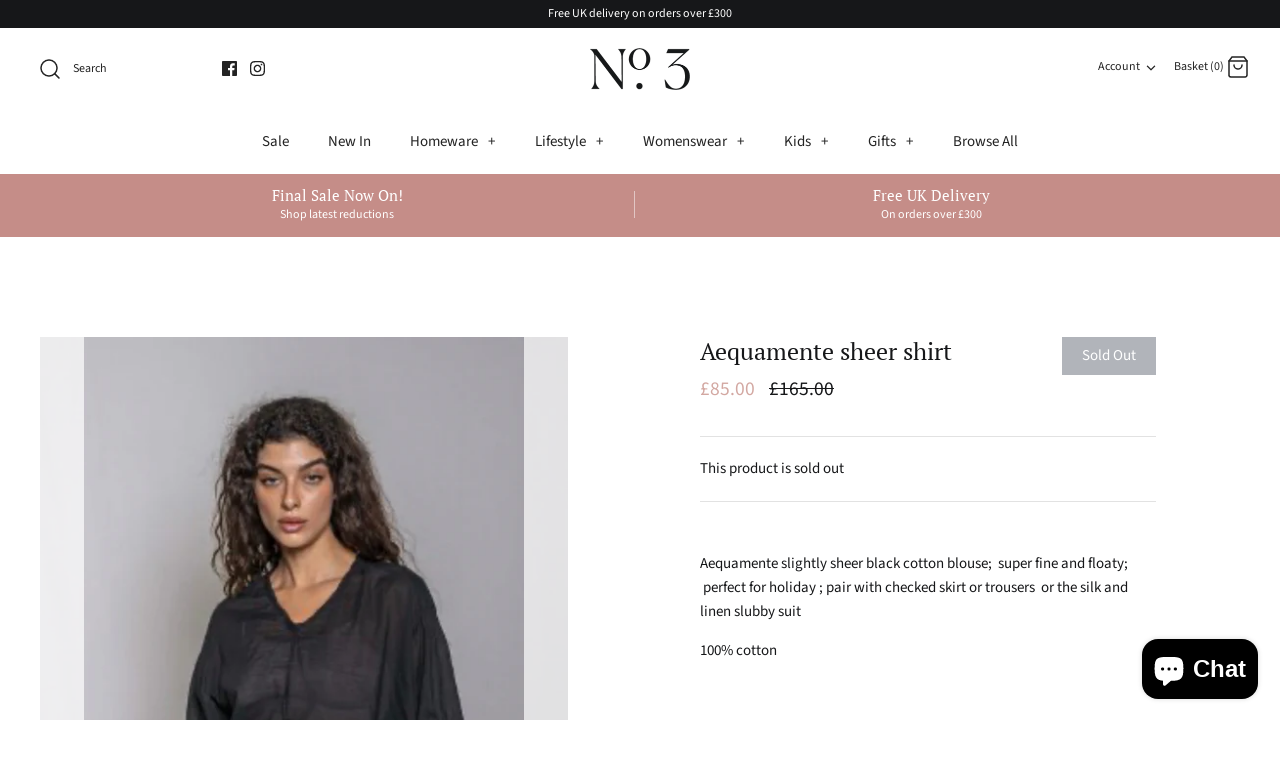

--- FILE ---
content_type: text/javascript
request_url: https://www.no3lenham.co.uk/cdn/shop/t/14/compiled_assets/scripts.js?v=1980
body_size: 360
content:
(function(){var __sections__={};(function(){for(var i=0,s=document.getElementById("sections-script").getAttribute("data-sections").split(",");i<s.length;i++)__sections__[s[i]]=!0})(),function(){if(__sections__["product-recommendations"])try{var loadProductRecommendationsIntoSection=function(){var productRecommendationsSection=document.querySelector(".product-recommendations");if(productRecommendationsSection!==null){var productId=productRecommendationsSection.dataset.productId,limit=productRecommendationsSection.dataset.limit,requestUrl=productRecommendationsSection.dataset.url+"?section_id=product-recommendations&limit="+limit+"&product_id="+productId,request=new XMLHttpRequest;request.open("GET",requestUrl),request.onload=function(){if(request.status>=200&&request.status<300){var container=document.createElement("div");container.innerHTML=request.response,productRecommendationsSection.innerHTML=container.querySelector(".product-recommendations").innerHTML,theme.ProductBlockManager.loadImages(productRecommendationsSection)}},request.send()}};document.addEventListener("shopify:section:load",function(event){event.detail.sectionId==="product-recommendations"&&loadProductRecommendationsIntoSection()}),loadProductRecommendationsIntoSection()}catch(e){console.error(e)}}(),function(){if(!(!__sections__["video-mp4"]&&!window.DesignMode))try{var supports_video=function(){return!!document.createElement("video").canPlayType};(document.documentMode||/Edge/.test(navigator.userAgent))&&($(".video-image .play").hide(),$(".video-image .caption-content").append('<span class="disabled">Video playback is not supported, please use another browser</span>'));var homepageVideo={init:function(){var settings={container:$(".homepage-video"),header:$(".homepage-video--media"),posterImage:$(".homepage-video img"),videoTrigger:$("[data-play-video]")},videoDetails=homepageVideo.getVideoDetails(settings);if(homepageVideo.bindClickAction(settings,videoDetails),$("html").hasClass("touch")&&homepageVideo.isMobile()){var touchEvents=!0;homepageVideo.appendFrame(settings,videoDetails,touchEvents)}},getVideoDetails:function(settings){var videoDetails={videoMP4:settings.header.attr("data-video-mp4"),videoOGV:settings.header.attr("data-video-ogv"),videoWEBM:settings.header.attr("data-video-webm"),posterImg:settings.header.attr("data-poster"),loop:settings.header.attr("data-loop"),videoPadding:settings.header.attr("data-padding")};return videoDetails},bindClickAction:function(settings,videoDetails){settings.autoPlayVideo!==1&&$("body").on("click","[data-play-video]",function(e){e.preventDefault(),settings.autoPlayVideo=1,homepageVideo.appendFrame(settings,videoDetails),$(this).fadeOut()})},createFrame:function(settings,videoDetails){var html='<div class="vid-holder" style="padding-bottom:'+videoDetails.videoPadding+';"><video class="vid-media" autoplay controls poster="{{ "transparent.png" | asset_img_url: "1400x" }}" id="video" onclick="if (typeof InstallTrigger == \'undefined\') (this.paused ? this.play() : this.pause());"><source src="'+videoDetails.videoMP4+'" type="video/mp4"><source src="'+videoDetails.videoWEBM+'" type="video/webm"><source src="'+videoDetails.videoOGV+'" type="video/ogg"></video></div>';return html},appendFrame:function(settings,videoDetails,touchEvents){var addVideo=function(){$(".homepage-video .mediaWrapper")[0]||settings.container.append(homepageVideo.createFrame(settings,videoDetails))};addVideo()},isMobile:function(){return!1}};$(".homepage-video").length&&supports_video()&&homepageVideo.init()}catch(e){console.error(e)}}()})();
//# sourceMappingURL=/cdn/shop/t/14/compiled_assets/scripts.js.map?v=1980
